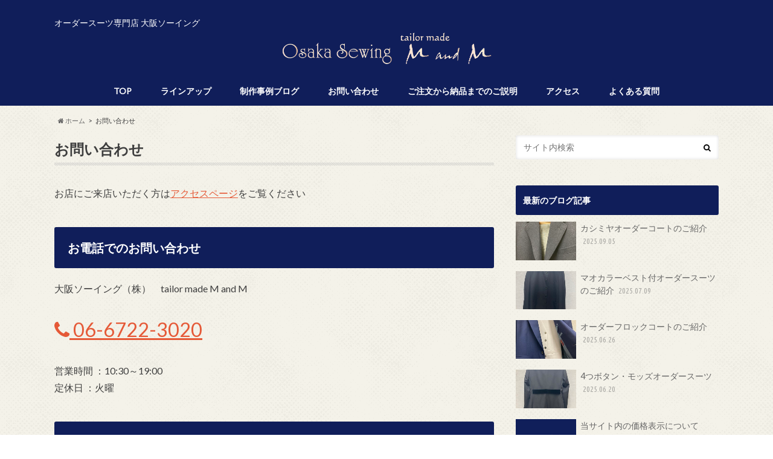

--- FILE ---
content_type: text/html; charset=UTF-8
request_url: https://osaka-sewing.com/contact/
body_size: 16920
content:
<!doctype html>
<!--[if lt IE 7]><html lang="ja" class="no-js lt-ie9 lt-ie8 lt-ie7"><![endif]-->
<!--[if (IE 7)&!(IEMobile)]><html lang="ja" class="no-js lt-ie9 lt-ie8"><![endif]-->
<!--[if (IE 8)&!(IEMobile)]><html lang="ja" class="no-js lt-ie9"><![endif]-->
<!--[if gt IE 8]><!--> <html lang="ja" class="no-js"><!--<![endif]-->

<head>
<meta charset="utf-8">
<meta http-equiv="X-UA-Compatible" content="IE=edge">
<meta name="HandheldFriendly" content="True">
<meta name="MobileOptimized" content="320">
<meta name="viewport" content="width=device-width, initial-scale=1.0, minimum-scale=1.0, maximum-scale=1.0, user-scalable=no">

<link rel="apple-touch-icon" href="https://osaka-sewing.com/wp-content/themes/hummingbird/library/images/apple-touch-icon.png">
<link rel="icon" href="https://osaka-sewing.com/wp-content/themes/hummingbird/library/images/favicon.png">

<link rel="pingback" href="https://osaka-sewing.com/xmlrpc.php">

<!--[if IE]>
<link rel="shortcut icon" href="https://osaka-sewing.com/wp-content/themes/hummingbird/library/images/favicon.ico">
<![endif]-->
<!--[if lt IE 9]>
<script src="//html5shiv.googlecode.com/svn/trunk/html5.js"></script>
<script src="//css3-mediaqueries-js.googlecode.com/svn/trunk/css3-mediaqueries.js"></script>
<![endif]-->




<title>お問い合わせ | オーダースーツ専門店｜大阪ソーイング</title>
<meta name='robots' content='max-image-preview:large' />
	<style>img:is([sizes="auto" i], [sizes^="auto," i]) { contain-intrinsic-size: 3000px 1500px }</style>
	<link rel='dns-prefetch' href='//ajax.googleapis.com' />
<link rel='dns-prefetch' href='//stats.wp.com' />
<link rel='dns-prefetch' href='//fonts.googleapis.com' />
<link rel='dns-prefetch' href='//maxcdn.bootstrapcdn.com' />
<link rel='dns-prefetch' href='//v0.wordpress.com' />
<link rel="alternate" type="application/rss+xml" title="オーダースーツ専門店｜大阪ソーイング &raquo; フィード" href="https://osaka-sewing.com/feed/" />
<link rel="alternate" type="application/rss+xml" title="オーダースーツ専門店｜大阪ソーイング &raquo; コメントフィード" href="https://osaka-sewing.com/comments/feed/" />
<meta name="description" content="お店にご来店いただく方はアクセスページをご覧くださいお電話でのお問い合わせ大阪ソーイング（株）　tailor made M and M 06-6722-3020営業時間 ：10:30～19:00定休日 ：火曜メールでのお問い合わせ" />		<!-- This site uses the Google Analytics by MonsterInsights plugin v9.7.0 - Using Analytics tracking - https://www.monsterinsights.com/ -->
		<!-- Note: MonsterInsights is not currently configured on this site. The site owner needs to authenticate with Google Analytics in the MonsterInsights settings panel. -->
					<!-- No tracking code set -->
				<!-- / Google Analytics by MonsterInsights -->
		<script type="text/javascript">
/* <![CDATA[ */
window._wpemojiSettings = {"baseUrl":"https:\/\/s.w.org\/images\/core\/emoji\/16.0.1\/72x72\/","ext":".png","svgUrl":"https:\/\/s.w.org\/images\/core\/emoji\/16.0.1\/svg\/","svgExt":".svg","source":{"concatemoji":"https:\/\/osaka-sewing.com\/wp-includes\/js\/wp-emoji-release.min.js"}};
/*! This file is auto-generated */
!function(s,n){var o,i,e;function c(e){try{var t={supportTests:e,timestamp:(new Date).valueOf()};sessionStorage.setItem(o,JSON.stringify(t))}catch(e){}}function p(e,t,n){e.clearRect(0,0,e.canvas.width,e.canvas.height),e.fillText(t,0,0);var t=new Uint32Array(e.getImageData(0,0,e.canvas.width,e.canvas.height).data),a=(e.clearRect(0,0,e.canvas.width,e.canvas.height),e.fillText(n,0,0),new Uint32Array(e.getImageData(0,0,e.canvas.width,e.canvas.height).data));return t.every(function(e,t){return e===a[t]})}function u(e,t){e.clearRect(0,0,e.canvas.width,e.canvas.height),e.fillText(t,0,0);for(var n=e.getImageData(16,16,1,1),a=0;a<n.data.length;a++)if(0!==n.data[a])return!1;return!0}function f(e,t,n,a){switch(t){case"flag":return n(e,"\ud83c\udff3\ufe0f\u200d\u26a7\ufe0f","\ud83c\udff3\ufe0f\u200b\u26a7\ufe0f")?!1:!n(e,"\ud83c\udde8\ud83c\uddf6","\ud83c\udde8\u200b\ud83c\uddf6")&&!n(e,"\ud83c\udff4\udb40\udc67\udb40\udc62\udb40\udc65\udb40\udc6e\udb40\udc67\udb40\udc7f","\ud83c\udff4\u200b\udb40\udc67\u200b\udb40\udc62\u200b\udb40\udc65\u200b\udb40\udc6e\u200b\udb40\udc67\u200b\udb40\udc7f");case"emoji":return!a(e,"\ud83e\udedf")}return!1}function g(e,t,n,a){var r="undefined"!=typeof WorkerGlobalScope&&self instanceof WorkerGlobalScope?new OffscreenCanvas(300,150):s.createElement("canvas"),o=r.getContext("2d",{willReadFrequently:!0}),i=(o.textBaseline="top",o.font="600 32px Arial",{});return e.forEach(function(e){i[e]=t(o,e,n,a)}),i}function t(e){var t=s.createElement("script");t.src=e,t.defer=!0,s.head.appendChild(t)}"undefined"!=typeof Promise&&(o="wpEmojiSettingsSupports",i=["flag","emoji"],n.supports={everything:!0,everythingExceptFlag:!0},e=new Promise(function(e){s.addEventListener("DOMContentLoaded",e,{once:!0})}),new Promise(function(t){var n=function(){try{var e=JSON.parse(sessionStorage.getItem(o));if("object"==typeof e&&"number"==typeof e.timestamp&&(new Date).valueOf()<e.timestamp+604800&&"object"==typeof e.supportTests)return e.supportTests}catch(e){}return null}();if(!n){if("undefined"!=typeof Worker&&"undefined"!=typeof OffscreenCanvas&&"undefined"!=typeof URL&&URL.createObjectURL&&"undefined"!=typeof Blob)try{var e="postMessage("+g.toString()+"("+[JSON.stringify(i),f.toString(),p.toString(),u.toString()].join(",")+"));",a=new Blob([e],{type:"text/javascript"}),r=new Worker(URL.createObjectURL(a),{name:"wpTestEmojiSupports"});return void(r.onmessage=function(e){c(n=e.data),r.terminate(),t(n)})}catch(e){}c(n=g(i,f,p,u))}t(n)}).then(function(e){for(var t in e)n.supports[t]=e[t],n.supports.everything=n.supports.everything&&n.supports[t],"flag"!==t&&(n.supports.everythingExceptFlag=n.supports.everythingExceptFlag&&n.supports[t]);n.supports.everythingExceptFlag=n.supports.everythingExceptFlag&&!n.supports.flag,n.DOMReady=!1,n.readyCallback=function(){n.DOMReady=!0}}).then(function(){return e}).then(function(){var e;n.supports.everything||(n.readyCallback(),(e=n.source||{}).concatemoji?t(e.concatemoji):e.wpemoji&&e.twemoji&&(t(e.twemoji),t(e.wpemoji)))}))}((window,document),window._wpemojiSettings);
/* ]]> */
</script>
<link rel='stylesheet' id='vkExUnit_common_style-css' href='https://osaka-sewing.com/wp-content/plugins/vk-all-in-one-expansion-unit/assets/css/vkExUnit_style.css' type='text/css' media='all' />
<style id='vkExUnit_common_style-inline-css' type='text/css'>
:root {--ver_page_top_button_url:url(https://osaka-sewing.com/wp-content/plugins/vk-all-in-one-expansion-unit/assets/images/to-top-btn-icon.svg);}@font-face {font-weight: normal;font-style: normal;font-family: "vk_sns";src: url("https://osaka-sewing.com/wp-content/plugins/vk-all-in-one-expansion-unit/inc/sns/icons/fonts/vk_sns.eot?-bq20cj");src: url("https://osaka-sewing.com/wp-content/plugins/vk-all-in-one-expansion-unit/inc/sns/icons/fonts/vk_sns.eot?#iefix-bq20cj") format("embedded-opentype"),url("https://osaka-sewing.com/wp-content/plugins/vk-all-in-one-expansion-unit/inc/sns/icons/fonts/vk_sns.woff?-bq20cj") format("woff"),url("https://osaka-sewing.com/wp-content/plugins/vk-all-in-one-expansion-unit/inc/sns/icons/fonts/vk_sns.ttf?-bq20cj") format("truetype"),url("https://osaka-sewing.com/wp-content/plugins/vk-all-in-one-expansion-unit/inc/sns/icons/fonts/vk_sns.svg?-bq20cj#vk_sns") format("svg");}
.veu_promotion-alert__content--text {border: 1px solid rgba(0,0,0,0.125);padding: 0.5em 1em;border-radius: var(--vk-size-radius);margin-bottom: var(--vk-margin-block-bottom);font-size: 0.875rem;}/* Alert Content部分に段落タグを入れた場合に最後の段落の余白を0にする */.veu_promotion-alert__content--text p:last-of-type{margin-bottom:0;margin-top: 0;}
</style>
<style id='wp-emoji-styles-inline-css' type='text/css'>

	img.wp-smiley, img.emoji {
		display: inline !important;
		border: none !important;
		box-shadow: none !important;
		height: 1em !important;
		width: 1em !important;
		margin: 0 0.07em !important;
		vertical-align: -0.1em !important;
		background: none !important;
		padding: 0 !important;
	}
</style>
<link rel='stylesheet' id='wp-block-library-css' href='https://osaka-sewing.com/wp-includes/css/dist/block-library/style.min.css' type='text/css' media='all' />
<style id='classic-theme-styles-inline-css' type='text/css'>
/*! This file is auto-generated */
.wp-block-button__link{color:#fff;background-color:#32373c;border-radius:9999px;box-shadow:none;text-decoration:none;padding:calc(.667em + 2px) calc(1.333em + 2px);font-size:1.125em}.wp-block-file__button{background:#32373c;color:#fff;text-decoration:none}
</style>
<link rel='stylesheet' id='mediaelement-css' href='https://osaka-sewing.com/wp-includes/js/mediaelement/mediaelementplayer-legacy.min.css' type='text/css' media='all' />
<link rel='stylesheet' id='wp-mediaelement-css' href='https://osaka-sewing.com/wp-includes/js/mediaelement/wp-mediaelement.min.css' type='text/css' media='all' />
<style id='jetpack-sharing-buttons-style-inline-css' type='text/css'>
.jetpack-sharing-buttons__services-list{display:flex;flex-direction:row;flex-wrap:wrap;gap:0;list-style-type:none;margin:5px;padding:0}.jetpack-sharing-buttons__services-list.has-small-icon-size{font-size:12px}.jetpack-sharing-buttons__services-list.has-normal-icon-size{font-size:16px}.jetpack-sharing-buttons__services-list.has-large-icon-size{font-size:24px}.jetpack-sharing-buttons__services-list.has-huge-icon-size{font-size:36px}@media print{.jetpack-sharing-buttons__services-list{display:none!important}}.editor-styles-wrapper .wp-block-jetpack-sharing-buttons{gap:0;padding-inline-start:0}ul.jetpack-sharing-buttons__services-list.has-background{padding:1.25em 2.375em}
</style>
<style id='global-styles-inline-css' type='text/css'>
:root{--wp--preset--aspect-ratio--square: 1;--wp--preset--aspect-ratio--4-3: 4/3;--wp--preset--aspect-ratio--3-4: 3/4;--wp--preset--aspect-ratio--3-2: 3/2;--wp--preset--aspect-ratio--2-3: 2/3;--wp--preset--aspect-ratio--16-9: 16/9;--wp--preset--aspect-ratio--9-16: 9/16;--wp--preset--color--black: #000000;--wp--preset--color--cyan-bluish-gray: #abb8c3;--wp--preset--color--white: #ffffff;--wp--preset--color--pale-pink: #f78da7;--wp--preset--color--vivid-red: #cf2e2e;--wp--preset--color--luminous-vivid-orange: #ff6900;--wp--preset--color--luminous-vivid-amber: #fcb900;--wp--preset--color--light-green-cyan: #7bdcb5;--wp--preset--color--vivid-green-cyan: #00d084;--wp--preset--color--pale-cyan-blue: #8ed1fc;--wp--preset--color--vivid-cyan-blue: #0693e3;--wp--preset--color--vivid-purple: #9b51e0;--wp--preset--gradient--vivid-cyan-blue-to-vivid-purple: linear-gradient(135deg,rgba(6,147,227,1) 0%,rgb(155,81,224) 100%);--wp--preset--gradient--light-green-cyan-to-vivid-green-cyan: linear-gradient(135deg,rgb(122,220,180) 0%,rgb(0,208,130) 100%);--wp--preset--gradient--luminous-vivid-amber-to-luminous-vivid-orange: linear-gradient(135deg,rgba(252,185,0,1) 0%,rgba(255,105,0,1) 100%);--wp--preset--gradient--luminous-vivid-orange-to-vivid-red: linear-gradient(135deg,rgba(255,105,0,1) 0%,rgb(207,46,46) 100%);--wp--preset--gradient--very-light-gray-to-cyan-bluish-gray: linear-gradient(135deg,rgb(238,238,238) 0%,rgb(169,184,195) 100%);--wp--preset--gradient--cool-to-warm-spectrum: linear-gradient(135deg,rgb(74,234,220) 0%,rgb(151,120,209) 20%,rgb(207,42,186) 40%,rgb(238,44,130) 60%,rgb(251,105,98) 80%,rgb(254,248,76) 100%);--wp--preset--gradient--blush-light-purple: linear-gradient(135deg,rgb(255,206,236) 0%,rgb(152,150,240) 100%);--wp--preset--gradient--blush-bordeaux: linear-gradient(135deg,rgb(254,205,165) 0%,rgb(254,45,45) 50%,rgb(107,0,62) 100%);--wp--preset--gradient--luminous-dusk: linear-gradient(135deg,rgb(255,203,112) 0%,rgb(199,81,192) 50%,rgb(65,88,208) 100%);--wp--preset--gradient--pale-ocean: linear-gradient(135deg,rgb(255,245,203) 0%,rgb(182,227,212) 50%,rgb(51,167,181) 100%);--wp--preset--gradient--electric-grass: linear-gradient(135deg,rgb(202,248,128) 0%,rgb(113,206,126) 100%);--wp--preset--gradient--midnight: linear-gradient(135deg,rgb(2,3,129) 0%,rgb(40,116,252) 100%);--wp--preset--font-size--small: 13px;--wp--preset--font-size--medium: 20px;--wp--preset--font-size--large: 36px;--wp--preset--font-size--x-large: 42px;--wp--preset--spacing--20: 0.44rem;--wp--preset--spacing--30: 0.67rem;--wp--preset--spacing--40: 1rem;--wp--preset--spacing--50: 1.5rem;--wp--preset--spacing--60: 2.25rem;--wp--preset--spacing--70: 3.38rem;--wp--preset--spacing--80: 5.06rem;--wp--preset--shadow--natural: 6px 6px 9px rgba(0, 0, 0, 0.2);--wp--preset--shadow--deep: 12px 12px 50px rgba(0, 0, 0, 0.4);--wp--preset--shadow--sharp: 6px 6px 0px rgba(0, 0, 0, 0.2);--wp--preset--shadow--outlined: 6px 6px 0px -3px rgba(255, 255, 255, 1), 6px 6px rgba(0, 0, 0, 1);--wp--preset--shadow--crisp: 6px 6px 0px rgba(0, 0, 0, 1);}:where(.is-layout-flex){gap: 0.5em;}:where(.is-layout-grid){gap: 0.5em;}body .is-layout-flex{display: flex;}.is-layout-flex{flex-wrap: wrap;align-items: center;}.is-layout-flex > :is(*, div){margin: 0;}body .is-layout-grid{display: grid;}.is-layout-grid > :is(*, div){margin: 0;}:where(.wp-block-columns.is-layout-flex){gap: 2em;}:where(.wp-block-columns.is-layout-grid){gap: 2em;}:where(.wp-block-post-template.is-layout-flex){gap: 1.25em;}:where(.wp-block-post-template.is-layout-grid){gap: 1.25em;}.has-black-color{color: var(--wp--preset--color--black) !important;}.has-cyan-bluish-gray-color{color: var(--wp--preset--color--cyan-bluish-gray) !important;}.has-white-color{color: var(--wp--preset--color--white) !important;}.has-pale-pink-color{color: var(--wp--preset--color--pale-pink) !important;}.has-vivid-red-color{color: var(--wp--preset--color--vivid-red) !important;}.has-luminous-vivid-orange-color{color: var(--wp--preset--color--luminous-vivid-orange) !important;}.has-luminous-vivid-amber-color{color: var(--wp--preset--color--luminous-vivid-amber) !important;}.has-light-green-cyan-color{color: var(--wp--preset--color--light-green-cyan) !important;}.has-vivid-green-cyan-color{color: var(--wp--preset--color--vivid-green-cyan) !important;}.has-pale-cyan-blue-color{color: var(--wp--preset--color--pale-cyan-blue) !important;}.has-vivid-cyan-blue-color{color: var(--wp--preset--color--vivid-cyan-blue) !important;}.has-vivid-purple-color{color: var(--wp--preset--color--vivid-purple) !important;}.has-black-background-color{background-color: var(--wp--preset--color--black) !important;}.has-cyan-bluish-gray-background-color{background-color: var(--wp--preset--color--cyan-bluish-gray) !important;}.has-white-background-color{background-color: var(--wp--preset--color--white) !important;}.has-pale-pink-background-color{background-color: var(--wp--preset--color--pale-pink) !important;}.has-vivid-red-background-color{background-color: var(--wp--preset--color--vivid-red) !important;}.has-luminous-vivid-orange-background-color{background-color: var(--wp--preset--color--luminous-vivid-orange) !important;}.has-luminous-vivid-amber-background-color{background-color: var(--wp--preset--color--luminous-vivid-amber) !important;}.has-light-green-cyan-background-color{background-color: var(--wp--preset--color--light-green-cyan) !important;}.has-vivid-green-cyan-background-color{background-color: var(--wp--preset--color--vivid-green-cyan) !important;}.has-pale-cyan-blue-background-color{background-color: var(--wp--preset--color--pale-cyan-blue) !important;}.has-vivid-cyan-blue-background-color{background-color: var(--wp--preset--color--vivid-cyan-blue) !important;}.has-vivid-purple-background-color{background-color: var(--wp--preset--color--vivid-purple) !important;}.has-black-border-color{border-color: var(--wp--preset--color--black) !important;}.has-cyan-bluish-gray-border-color{border-color: var(--wp--preset--color--cyan-bluish-gray) !important;}.has-white-border-color{border-color: var(--wp--preset--color--white) !important;}.has-pale-pink-border-color{border-color: var(--wp--preset--color--pale-pink) !important;}.has-vivid-red-border-color{border-color: var(--wp--preset--color--vivid-red) !important;}.has-luminous-vivid-orange-border-color{border-color: var(--wp--preset--color--luminous-vivid-orange) !important;}.has-luminous-vivid-amber-border-color{border-color: var(--wp--preset--color--luminous-vivid-amber) !important;}.has-light-green-cyan-border-color{border-color: var(--wp--preset--color--light-green-cyan) !important;}.has-vivid-green-cyan-border-color{border-color: var(--wp--preset--color--vivid-green-cyan) !important;}.has-pale-cyan-blue-border-color{border-color: var(--wp--preset--color--pale-cyan-blue) !important;}.has-vivid-cyan-blue-border-color{border-color: var(--wp--preset--color--vivid-cyan-blue) !important;}.has-vivid-purple-border-color{border-color: var(--wp--preset--color--vivid-purple) !important;}.has-vivid-cyan-blue-to-vivid-purple-gradient-background{background: var(--wp--preset--gradient--vivid-cyan-blue-to-vivid-purple) !important;}.has-light-green-cyan-to-vivid-green-cyan-gradient-background{background: var(--wp--preset--gradient--light-green-cyan-to-vivid-green-cyan) !important;}.has-luminous-vivid-amber-to-luminous-vivid-orange-gradient-background{background: var(--wp--preset--gradient--luminous-vivid-amber-to-luminous-vivid-orange) !important;}.has-luminous-vivid-orange-to-vivid-red-gradient-background{background: var(--wp--preset--gradient--luminous-vivid-orange-to-vivid-red) !important;}.has-very-light-gray-to-cyan-bluish-gray-gradient-background{background: var(--wp--preset--gradient--very-light-gray-to-cyan-bluish-gray) !important;}.has-cool-to-warm-spectrum-gradient-background{background: var(--wp--preset--gradient--cool-to-warm-spectrum) !important;}.has-blush-light-purple-gradient-background{background: var(--wp--preset--gradient--blush-light-purple) !important;}.has-blush-bordeaux-gradient-background{background: var(--wp--preset--gradient--blush-bordeaux) !important;}.has-luminous-dusk-gradient-background{background: var(--wp--preset--gradient--luminous-dusk) !important;}.has-pale-ocean-gradient-background{background: var(--wp--preset--gradient--pale-ocean) !important;}.has-electric-grass-gradient-background{background: var(--wp--preset--gradient--electric-grass) !important;}.has-midnight-gradient-background{background: var(--wp--preset--gradient--midnight) !important;}.has-small-font-size{font-size: var(--wp--preset--font-size--small) !important;}.has-medium-font-size{font-size: var(--wp--preset--font-size--medium) !important;}.has-large-font-size{font-size: var(--wp--preset--font-size--large) !important;}.has-x-large-font-size{font-size: var(--wp--preset--font-size--x-large) !important;}
:where(.wp-block-post-template.is-layout-flex){gap: 1.25em;}:where(.wp-block-post-template.is-layout-grid){gap: 1.25em;}
:where(.wp-block-columns.is-layout-flex){gap: 2em;}:where(.wp-block-columns.is-layout-grid){gap: 2em;}
:root :where(.wp-block-pullquote){font-size: 1.5em;line-height: 1.6;}
</style>
<link rel='stylesheet' id='contact-form-7-css' href='https://osaka-sewing.com/wp-content/plugins/contact-form-7/includes/css/styles.css' type='text/css' media='all' />
<link rel='stylesheet' id='flexible-table-block-css' href='https://osaka-sewing.com/wp-content/plugins/flexible-table-block/build/style-index.css' type='text/css' media='all' />
<style id='flexible-table-block-inline-css' type='text/css'>
.wp-block-flexible-table-block-table.wp-block-flexible-table-block-table>table{width:100%;max-width:100%;border-collapse:collapse;}.wp-block-flexible-table-block-table.wp-block-flexible-table-block-table.is-style-stripes tbody tr:nth-child(odd) th{background-color:#f0f0f1;}.wp-block-flexible-table-block-table.wp-block-flexible-table-block-table.is-style-stripes tbody tr:nth-child(odd) td{background-color:#f0f0f1;}.wp-block-flexible-table-block-table.wp-block-flexible-table-block-table.is-style-stripes tbody tr:nth-child(even) th{background-color:#ffffff;}.wp-block-flexible-table-block-table.wp-block-flexible-table-block-table.is-style-stripes tbody tr:nth-child(even) td{background-color:#ffffff;}.wp-block-flexible-table-block-table.wp-block-flexible-table-block-table>table tr th,.wp-block-flexible-table-block-table.wp-block-flexible-table-block-table>table tr td{padding:0.5em;border-width:1px;border-style:solid;border-color:#000000;text-align:left;vertical-align:middle;}.wp-block-flexible-table-block-table.wp-block-flexible-table-block-table>table tr th{background-color:#f0f0f1;}.wp-block-flexible-table-block-table.wp-block-flexible-table-block-table>table tr td{background-color:#ffffff;}@media screen and (min-width:769px){.wp-block-flexible-table-block-table.is-scroll-on-pc{overflow-x:scroll;}.wp-block-flexible-table-block-table.is-scroll-on-pc table{max-width:none;align-self:self-start;}}@media screen and (max-width:768px){.wp-block-flexible-table-block-table.is-scroll-on-mobile{overflow-x:scroll;}.wp-block-flexible-table-block-table.is-scroll-on-mobile table{max-width:none;align-self:self-start;}.wp-block-flexible-table-block-table table.is-stacked-on-mobile th,.wp-block-flexible-table-block-table table.is-stacked-on-mobile td{width:100%!important;display:block;}}
</style>
<link rel='stylesheet' id='pafe-extension-style-free-css' href='https://osaka-sewing.com/wp-content/plugins/piotnet-addons-for-elementor/assets/css/minify/extension.min.css' type='text/css' media='all' />
<link rel='stylesheet' id='style-css' href='https://osaka-sewing.com/wp-content/themes/hummingbird/style.css' type='text/css' media='all' />
<link rel='stylesheet' id='child-style-css' href='https://osaka-sewing.com/wp-content/themes/hummingbird_custom/style.css' type='text/css' media='all' />
<link rel='stylesheet' id='animate-css' href='https://osaka-sewing.com/wp-content/themes/hummingbird/library/css/animate.min.css' type='text/css' media='all' />
<link rel='stylesheet' id='shortcode-css' href='https://osaka-sewing.com/wp-content/themes/hummingbird/library/css/shortcode.css' type='text/css' media='all' />
<link rel='stylesheet' id='gf_Ubuntu-css' href='//fonts.googleapis.com/css?family=Ubuntu+Condensed' type='text/css' media='all' />
<link rel='stylesheet' id='gf_Lato-css' href='//fonts.googleapis.com/css?family=Lato' type='text/css' media='all' />
<link rel='stylesheet' id='fontawesome-css' href='//maxcdn.bootstrapcdn.com/font-awesome/4.6.0/css/font-awesome.min.css' type='text/css' media='all' />
<link rel='stylesheet' id='veu-cta-css' href='https://osaka-sewing.com/wp-content/plugins/vk-all-in-one-expansion-unit/inc/call-to-action/package/assets/css/style.css' type='text/css' media='all' />
<link rel='stylesheet' id='slb_core-css' href='https://osaka-sewing.com/wp-content/plugins/simple-lightbox/client/css/app.css' type='text/css' media='all' />
<link rel='stylesheet' id='jquery-ui-smoothness-css' href='https://osaka-sewing.com/wp-content/plugins/contact-form-7/includes/js/jquery-ui/themes/smoothness/jquery-ui.min.css' type='text/css' media='screen' />
<!--n2css--><!--n2js--><script type="text/javascript" src="//ajax.googleapis.com/ajax/libs/jquery/1.12.4/jquery.min.js" id="jquery-js"></script>
<script type="text/javascript" src="https://osaka-sewing.com/wp-content/plugins/piotnet-addons-for-elementor/assets/js/minify/extension.min.js" id="pafe-extension-free-js"></script>
<link rel="https://api.w.org/" href="https://osaka-sewing.com/wp-json/" /><link rel="alternate" title="JSON" type="application/json" href="https://osaka-sewing.com/wp-json/wp/v2/pages/10" /><link rel="canonical" href="https://osaka-sewing.com/contact/" />
<link rel='shortlink' href='https://wp.me/P7Q7aL-a' />
<link rel="alternate" title="oEmbed (JSON)" type="application/json+oembed" href="https://osaka-sewing.com/wp-json/oembed/1.0/embed?url=https%3A%2F%2Fosaka-sewing.com%2Fcontact%2F" />
<link rel="alternate" title="oEmbed (XML)" type="text/xml+oembed" href="https://osaka-sewing.com/wp-json/oembed/1.0/embed?url=https%3A%2F%2Fosaka-sewing.com%2Fcontact%2F&#038;format=xml" />
	<style>img#wpstats{display:none}</style>
		<style type="text/css">
body{color: #3E3E3E;}
a{color: #e55937;}
a:hover{color: #E69B9B;}
#main article footer .post-categories li a,#main article footer .tags a{  background: #e55937;  border:1px solid #e55937;}
#main article footer .tags a{color:#e55937; background: none;}
#main article footer .post-categories li a:hover,#main article footer .tags a:hover{ background:#E69B9B;  border-color:#E69B9B;}
input[type="text"],input[type="password"],input[type="datetime"],input[type="datetime-local"],input[type="date"],input[type="month"],input[type="time"],input[type="week"],input[type="number"],input[type="email"],input[type="url"],input[type="search"],input[type="tel"],input[type="color"],select,textarea,.field { background-color: #FFFFFF;}
/*ヘッダー*/
.header{background: #101e5a; color: #ffffff;}
#logo a,.nav li a,.nav_btn{color: #ffffff;}
#logo a:hover,.nav li a:hover{color:#f1efb5;}
@media only screen and (min-width: 768px) {
.nav ul {background: #101e5a;}
.nav li ul.sub-menu li a{color: #BAB4B0;}
}
/*メインエリア*/
.widgettitle {background: #101e5a; color:  #ffffff;}
.widget li a:after{color: #101e5a!important;}
/* 投稿ページ */
.entry-content h2{background: #101e5a;}
.entry-content h3{border-color: #101e5a;}
.entry-content ul li:before{ background: #101e5a;}
.entry-content ol li:before{ background: #101e5a;}
/* カテゴリーラベル */
.post-list-card .post-list .eyecatch .cat-name,.top-post-list .post-list .eyecatch .cat-name,.byline .cat-name,.single .authorbox .author-newpost li .cat-name,.related-box li .cat-name,#top_carousel .cat-name{background: #e55937; color:  #ffffff;}
/* CTA */
.cta-inner{ background: #101e5a;}
/* ボタンの色 */
.btn-wrap a{background: #e55937;border: 1px solid #e55937;}
.btn-wrap a:hover{background: #E69B9B;}
.btn-wrap.simple a{border:1px solid #e55937;color:#e55937;}
.btn-wrap.simple a:hover{background:#e55937;}
.readmore a{border:1px solid #e55937;color:#e55937;}
.readmore a:hover{background:#e55937;color:#fff;}
/* サイドバー */
.widget a{text-decoration:none; color:#666666;}
.widget a:hover{color:#999999;}
/*フッター*/
#footer-top{background-color: #101e5a; color: #CACACA;}
.footer a,#footer-top a{color: #BAB4B0;}
#footer-top .widgettitle{color: #CACACA;}
.footer {background-color: #101e5a;color: #CACACA;}
.footer-links li:before{ color: #101e5a;}
/* ページネーション */
.pagination a, .pagination span,.page-links a{border-color: #e55937; color: #e55937;}
.pagination .current,.pagination .current:hover,.page-links ul > li > span{background-color: #e55937; border-color: #e55937;}
.pagination a:hover, .pagination a:focus,.page-links a:hover, .page-links a:focus{background-color: #e55937; color: #fff;}
/* OTHER */
ul.wpp-list li a:before{background: #101e5a;color: #ffffff;}
.blue-btn, .comment-reply-link, #submit { background-color: #e55937; }
.blue-btn:hover, .comment-reply-link:hover, #submit:hover, .blue-btn:focus, .comment-reply-link:focus, #submit:focus {background-color: #E69B9B; }
</style>
<meta name="generator" content="Elementor 3.28.3; features: additional_custom_breakpoints, e_local_google_fonts; settings: css_print_method-external, google_font-enabled, font_display-auto">
			<style>
				.e-con.e-parent:nth-of-type(n+4):not(.e-lazyloaded):not(.e-no-lazyload),
				.e-con.e-parent:nth-of-type(n+4):not(.e-lazyloaded):not(.e-no-lazyload) * {
					background-image: none !important;
				}
				@media screen and (max-height: 1024px) {
					.e-con.e-parent:nth-of-type(n+3):not(.e-lazyloaded):not(.e-no-lazyload),
					.e-con.e-parent:nth-of-type(n+3):not(.e-lazyloaded):not(.e-no-lazyload) * {
						background-image: none !important;
					}
				}
				@media screen and (max-height: 640px) {
					.e-con.e-parent:nth-of-type(n+2):not(.e-lazyloaded):not(.e-no-lazyload),
					.e-con.e-parent:nth-of-type(n+2):not(.e-lazyloaded):not(.e-no-lazyload) * {
						background-image: none !important;
					}
				}
			</style>
			<style type="text/css">.broken_link, a.broken_link {
	text-decoration: line-through;
}</style><style type="text/css" id="custom-background-css">
body.custom-background { background-image: url("https://osaka-sewing.com/wp-content/themes/hummingbird/library/images/body_bg01.png"); background-position: left top; background-size: auto; background-repeat: repeat; background-attachment: scroll; }
</style>
	
<!-- Jetpack Open Graph Tags -->
<meta property="og:type" content="article" />
<meta property="og:title" content="お問い合わせ" />
<meta property="og:url" content="https://osaka-sewing.com/contact/" />
<meta property="og:description" content="お店にご来店いただく方はアクセスページをご覧ください お電話でのお問い合わせ 大阪ソーイング（株）　tailo&hellip;" />
<meta property="article:published_time" content="2016-08-27T03:14:21+00:00" />
<meta property="article:modified_time" content="2021-04-02T00:11:07+00:00" />
<meta property="og:site_name" content="オーダースーツ専門店｜大阪ソーイング" />
<meta property="og:image" content="https://osaka-sewing.com/wp-content/uploads/2016/08/cropped-logo.jpg" />
<meta property="og:image:width" content="512" />
<meta property="og:image:height" content="512" />
<meta property="og:image:alt" content="" />
<meta property="og:locale" content="ja_JP" />
<meta name="twitter:text:title" content="お問い合わせ" />
<meta name="twitter:image" content="https://osaka-sewing.com/wp-content/uploads/2016/08/cropped-logo-270x270.jpg" />
<meta name="twitter:card" content="summary" />

<!-- End Jetpack Open Graph Tags -->
<link rel="icon" href="https://osaka-sewing.com/wp-content/uploads/2016/08/cropped-logo-32x32.jpg" sizes="32x32" />
<link rel="icon" href="https://osaka-sewing.com/wp-content/uploads/2016/08/cropped-logo-192x192.jpg" sizes="192x192" />
<link rel="apple-touch-icon" href="https://osaka-sewing.com/wp-content/uploads/2016/08/cropped-logo-180x180.jpg" />
<meta name="msapplication-TileImage" content="https://osaka-sewing.com/wp-content/uploads/2016/08/cropped-logo-270x270.jpg" />
		<style type="text/css" id="wp-custom-css">
			/* Contact Form 7のラジオボタンを縦並びに */
.wpcf7-radio .wpcf7-list-item {
    margin-top:10px;
    display: block;
}
html {
  font-size: 75%;
}
@media screen and (min-width: 768px) {
  html {
    font-size: 87.5%;
  }
}
@media screen and (min-width: 1024px) {
  html {
    font-size: 100%;
  }
}
		</style>
		</head>

<body class="wp-singular page-template-default page page-id-10 custom-background wp-theme-hummingbird wp-child-theme-hummingbird_custom post-name-contact post-type-page elementor-default elementor-kit-6206">

<div id="container" class="h_simple ">

<header class="header headercenter" role="banner">
<div id="inner-header" class="wrap cf descriptionnone">
<p class="site_description">オーダースーツ専門店 大阪ソーイング</p>
<div id="logo" class="gf">
<p class="h1 img"><a href="https://osaka-sewing.com"><img src="http://osaka-sewing.com/wp-content/uploads/2017/06/logo2.png" alt="オーダースーツ専門店｜大阪ソーイング"></a></p>
</div>

	


	<nav id="g_nav" role="navigation">

<ul id="menu-%e3%82%b0%e3%83%ad%e3%83%bc%e3%83%90%e3%83%ab%e3%83%a1%e3%83%8b%e3%83%a5%e3%83%bc" class="nav top-nav cf"><li id="menu-item-6750" class="menu-item menu-item-type-post_type menu-item-object-page menu-item-home menu-item-6750"><a href="https://osaka-sewing.com/">TOP<span class="gf"></span></a></li>
<li id="menu-item-6588" class="menu-item menu-item-type-post_type menu-item-object-page menu-item-6588"><a href="https://osaka-sewing.com/lineup/">ラインアップ<span class="gf"></span></a></li>
<li id="menu-item-735" class="menu-item menu-item-type-post_type menu-item-object-page menu-item-735"><a href="https://osaka-sewing.com/news/">制作事例ブログ<span class="gf"></span></a></li>
<li id="menu-item-747" class="menu-item menu-item-type-post_type menu-item-object-page current-menu-item page_item page-item-10 current_page_item menu-item-747"><a href="https://osaka-sewing.com/contact/" aria-current="page">お問い合わせ<span class="gf"></span></a></li>
<li id="menu-item-748" class="menu-item menu-item-type-post_type menu-item-object-page menu-item-748"><a href="https://osaka-sewing.com/order/">ご注文から納品までのご説明<span class="gf"></span></a></li>
<li id="menu-item-6118" class="menu-item menu-item-type-post_type menu-item-object-page menu-item-6118"><a href="https://osaka-sewing.com/access/">アクセス<span class="gf"></span></a></li>
<li id="menu-item-6183" class="menu-item menu-item-type-post_type menu-item-object-page menu-item-6183"><a href="https://osaka-sewing.com/faq/">よくある質問<span class="gf"></span></a></li>
</ul></nav>
<button id="drawerBtn" class="nav_btn"></button>
<script type="text/javascript">
jQuery(function( $ ){
var menu = $('#g_nav'),
    menuBtn = $('#drawerBtn'),
    body = $(document.body),     
    menuWidth = menu.outerWidth();                
     
    menuBtn.on('click', function(){
    body.toggleClass('open');
        if(body.hasClass('open')){
            body.animate({'left' : menuWidth }, 300);            
            menu.animate({'left' : 0 }, 300);                    
        } else {
            menu.animate({'left' : -menuWidth }, 300);
            body.animate({'left' : 0 }, 300);            
        }             
    });
});    
</script>

</div>
</header>
<div id="breadcrumb" class="breadcrumb inner wrap cf"><ul><li itemscope itemtype="//data-vocabulary.org/Breadcrumb"><a href="https://osaka-sewing.com/" itemprop="url"><i class="fa fa-home"></i><span itemprop="title"> ホーム</span></a></li><li>お問い合わせ</li></ul></div>
<div id="content">
<div id="inner-content" class="wrap cf">
<main id="main" class="m-all t-all d-5of7 cf" role="main">

<article id="post-10" class="cf post-10 page type-page status-publish" role="article">
<header class="article-header entry-header animated fadeInDown">
<h1 class="page-title entry-title" itemprop="headline">お問い合わせ</h1>
</header>
<section class="entry-content cf">
<p>お店にご来店いただく方は<a href="https://osaka-sewing.com/access/">アクセスページ</a>をご覧ください</p>
<h2>お電話でのお問い合わせ</h2>
<p>大阪ソーイング（株）　tailor made M and M</p>
<p class="contact_tel"><a href="tel:0667223020"><span style="font-size: 24pt;"><i class="fa fa-phone" aria-hidden="true"></i> 06-6722-3020</span></a></p>
<p>営業時間 ：10:30～19:00<br />
定休日 ：火曜</p>
<h2>メールでのお問い合わせ</h2>

<div class="wpcf7 no-js" id="wpcf7-f9-p10-o1" lang="ja" dir="ltr" data-wpcf7-id="9">
<div class="screen-reader-response"><p role="status" aria-live="polite" aria-atomic="true"></p> <ul></ul></div>
<form action="/contact/#wpcf7-f9-p10-o1" method="post" class="wpcf7-form init" aria-label="コンタクトフォーム" enctype="multipart/form-data" novalidate="novalidate" data-status="init">
<fieldset class="hidden-fields-container"><input type="hidden" name="_wpcf7" value="9" /><input type="hidden" name="_wpcf7_version" value="6.1.1" /><input type="hidden" name="_wpcf7_locale" value="ja" /><input type="hidden" name="_wpcf7_unit_tag" value="wpcf7-f9-p10-o1" /><input type="hidden" name="_wpcf7_container_post" value="10" /><input type="hidden" name="_wpcf7_posted_data_hash" value="" />
</fieldset>
<p><label> お名前 (必須)<br />
<span class="wpcf7-form-control-wrap" data-name="your-name"><input size="40" maxlength="400" class="wpcf7-form-control wpcf7-text wpcf7-validates-as-required" aria-required="true" aria-invalid="false" value="" type="text" name="your-name" /></span> </label>
</p>
<p><label> メールアドレス (必須)<br />
<span class="wpcf7-form-control-wrap" data-name="your-email"><input size="40" maxlength="400" class="wpcf7-form-control wpcf7-email wpcf7-validates-as-required wpcf7-text wpcf7-validates-as-email" aria-required="true" aria-invalid="false" value="" type="email" name="your-email" /></span> </label>
</p>
<p><label> お電話番号<br />
<span class="wpcf7-form-control-wrap" data-name="your-tel"><input size="40" maxlength="400" class="wpcf7-form-control wpcf7-tel wpcf7-text wpcf7-validates-as-tel" aria-invalid="false" value="" type="tel" name="your-tel" /></span> </label>
</p>
<p><label> お問い合わせ商品 (必須)<br />
<span class="wpcf7-form-control-wrap" data-name="menu-item"><select class="wpcf7-form-control wpcf7-select" aria-invalid="false" name="menu-item"><option value="オーダースーツ">オーダースーツ</option><option value="フォーマルスーツ">フォーマルスーツ</option><option value="モッズスーツ">モッズスーツ</option><option value="オーダーシャツ">オーダーシャツ</option><option value="オーダー靴・ベルト">オーダー靴・ベルト</option><option value="その他">その他</option></select></span> </label>
</p>
<p><label> お問い合わせ内容 (必須)<br />
<span class="wpcf7-form-control-wrap" data-name="your-message"><textarea cols="40" rows="10" maxlength="2000" class="wpcf7-form-control wpcf7-textarea wpcf7-validates-as-required" aria-required="true" aria-invalid="false" name="your-message"></textarea></span> </label>
</p>
<p><label> 参考写真などがありましたら添付できます。<br />
<span class="wpcf7-form-control-wrap" data-name="your-file"><input size="40" class="wpcf7-form-control wpcf7-file" accept=".filetypesgif,.png,.jpg,.jpeg" aria-invalid="false" type="file" name="your-file" /></span> </label>
</p>
<p><label> ご予約希望日 ※火曜日は定休日です。<br />
<span class="wpcf7-form-control-wrap" data-name="date-reservation"><input class="wpcf7-form-control wpcf7-date wpcf7-validates-as-date" aria-invalid="false" placeholder="クリックして日付を選択" value="" type="date" name="date-reservation" /></span> </label>
</p>
<p><label> ご予約希望時間<br />
<span class="wpcf7-form-control-wrap" data-name="reservation-time"><select class="wpcf7-form-control wpcf7-select" aria-invalid="false" name="reservation-time"><option value="-">-</option><option value="10:30">10:30</option><option value="11:00">11:00</option><option value="11:30">11:30</option><option value="12:00">12:00</option><option value="12:30">12:30</option><option value="13:00">13:00</option><option value="13:30">13:30</option><option value="14:00">14:00</option><option value="14:30">14:30</option><option value="15:00">15:00</option><option value="15:30">15:30</option><option value="16:00">16:00</option><option value="16:30">16:30</option><option value="17:00">17:00</option><option value="17:30">17:30</option><option value="18:00">18:00</option><option value="18:30">18:30</option></select></span></label>
</p>
<p>※ご予約日時につきましては、ご希望に添えられない場合がございます。あらかじめご了承下さい。
</p>
<p><input class="wpcf7-form-control wpcf7-submit has-spinner" type="submit" value="送信" />
</p><p style="display: none !important;" class="akismet-fields-container" data-prefix="_wpcf7_ak_"><label>&#916;<textarea name="_wpcf7_ak_hp_textarea" cols="45" rows="8" maxlength="100"></textarea></label><input type="hidden" id="ak_js_1" name="_wpcf7_ak_js" value="228"/><script>document.getElementById( "ak_js_1" ).setAttribute( "value", ( new Date() ).getTime() );</script></p><div class="wpcf7-response-output" aria-hidden="true"></div>
</form>
</div>

</section>
</article>
</main>
<div id="sidebar1" class="sidebar m-all t-all d-2of7 last-col cf" role="complementary">




<div id="search-2" class="widget widget_search"><form role="search" method="get" id="searchform" class="searchform" action="https://osaka-sewing.com/">
<div>
<label for="s" class="screen-reader-text"></label>
<input type="search" id="s" name="s" value="" placeholder="サイト内検索" /><button type="submit" id="searchsubmit" ><i class="fa fa-search"></i></button>
</div>
</form></div>        <div id="newentryimagewidget-7" class="widget widget_newentryimagewidget">            <h4 class="widgettitle"><span>最新のブログ記事</span></h4>			<ul>
												<li>
			<a class="cf" href="https://osaka-sewing.com/2025/09/05/10025/" title="カシミヤオーダーコートのご紹介">
						<figure class="eyecatch">
			<img width="360" height="230" src="https://osaka-sewing.com/wp-content/uploads/2025/09/img_9261-360x230.jpg" class="attachment-home-thum size-home-thum wp-post-image" alt="" decoding="async" data-attachment-id="10024" data-permalink="https://osaka-sewing.com/img_9261-jpg/" data-orig-file="https://osaka-sewing.com/wp-content/uploads/2025/09/img_9261.jpg" data-orig-size="1500,2000" data-comments-opened="0" data-image-meta="{&quot;aperture&quot;:&quot;1.8&quot;,&quot;credit&quot;:&quot;&quot;,&quot;camera&quot;:&quot;iPhone SE (2nd generation)&quot;,&quot;caption&quot;:&quot;&quot;,&quot;created_timestamp&quot;:&quot;1734699358&quot;,&quot;copyright&quot;:&quot;&quot;,&quot;focal_length&quot;:&quot;3.99&quot;,&quot;iso&quot;:&quot;400&quot;,&quot;shutter_speed&quot;:&quot;0.033333333333333&quot;,&quot;title&quot;:&quot;&quot;,&quot;orientation&quot;:&quot;1&quot;}" data-image-title="img_9261.jpg" data-image-description="" data-image-caption="" data-medium-file="https://osaka-sewing.com/wp-content/uploads/2025/09/img_9261-375x500.jpg" data-large-file="https://osaka-sewing.com/wp-content/uploads/2025/09/img_9261-768x1024.jpg" />			</figure>
						カシミヤオーダーコートのご紹介			<span class="date gf">2025.09.05</span>
			</a>
			</li>
						<li>
			<a class="cf" href="https://osaka-sewing.com/2025/07/09/9978/" title="マオカラーベスト付オーダースーツのご紹介">
						<figure class="eyecatch">
			<img width="360" height="230" src="https://osaka-sewing.com/wp-content/uploads/2025/07/img_9064-360x230.jpg" class="attachment-home-thum size-home-thum wp-post-image" alt="" decoding="async" data-attachment-id="9973" data-permalink="https://osaka-sewing.com/img_9064-jpg-2/" data-orig-file="https://osaka-sewing.com/wp-content/uploads/2025/07/img_9064.jpg" data-orig-size="1500,2000" data-comments-opened="0" data-image-meta="{&quot;aperture&quot;:&quot;1.8&quot;,&quot;credit&quot;:&quot;&quot;,&quot;camera&quot;:&quot;iPhone SE (2nd generation)&quot;,&quot;caption&quot;:&quot;&quot;,&quot;created_timestamp&quot;:&quot;1732195698&quot;,&quot;copyright&quot;:&quot;&quot;,&quot;focal_length&quot;:&quot;3.99&quot;,&quot;iso&quot;:&quot;64&quot;,&quot;shutter_speed&quot;:&quot;0.016666666666667&quot;,&quot;title&quot;:&quot;&quot;,&quot;orientation&quot;:&quot;1&quot;}" data-image-title="img_9064.jpg" data-image-description="" data-image-caption="" data-medium-file="https://osaka-sewing.com/wp-content/uploads/2025/07/img_9064-375x500.jpg" data-large-file="https://osaka-sewing.com/wp-content/uploads/2025/07/img_9064-768x1024.jpg" />			</figure>
						マオカラーベスト付オーダースーツのご紹介			<span class="date gf">2025.07.09</span>
			</a>
			</li>
						<li>
			<a class="cf" href="https://osaka-sewing.com/2025/06/26/9913/" title="オーダーフロックコートのご紹介">
						<figure class="eyecatch">
			<img width="360" height="230" src="https://osaka-sewing.com/wp-content/uploads/2025/06/img_9519-360x230.jpg" class="attachment-home-thum size-home-thum wp-post-image" alt="" decoding="async" data-attachment-id="9907" data-permalink="https://osaka-sewing.com/img_9519-jpg/" data-orig-file="https://osaka-sewing.com/wp-content/uploads/2025/06/img_9519.jpg" data-orig-size="1500,2000" data-comments-opened="0" data-image-meta="{&quot;aperture&quot;:&quot;1.8&quot;,&quot;credit&quot;:&quot;&quot;,&quot;camera&quot;:&quot;iPhone SE (2nd generation)&quot;,&quot;caption&quot;:&quot;&quot;,&quot;created_timestamp&quot;:&quot;1741002983&quot;,&quot;copyright&quot;:&quot;&quot;,&quot;focal_length&quot;:&quot;3.99&quot;,&quot;iso&quot;:&quot;200&quot;,&quot;shutter_speed&quot;:&quot;0.016666666666667&quot;,&quot;title&quot;:&quot;&quot;,&quot;orientation&quot;:&quot;1&quot;}" data-image-title="img_9519.jpg" data-image-description="" data-image-caption="" data-medium-file="https://osaka-sewing.com/wp-content/uploads/2025/06/img_9519-375x500.jpg" data-large-file="https://osaka-sewing.com/wp-content/uploads/2025/06/img_9519-768x1024.jpg" />			</figure>
						オーダーフロックコートのご紹介			<span class="date gf">2025.06.26</span>
			</a>
			</li>
						<li>
			<a class="cf" href="https://osaka-sewing.com/2025/06/20/9901/" title="4つボタン・モッズオーダースーツ">
						<figure class="eyecatch">
			<img width="360" height="230" src="https://osaka-sewing.com/wp-content/uploads/2025/06/img_9478-360x230.jpg" class="attachment-home-thum size-home-thum wp-post-image" alt="" decoding="async" data-attachment-id="9898" data-permalink="https://osaka-sewing.com/img_9478-jpg/" data-orig-file="https://osaka-sewing.com/wp-content/uploads/2025/06/img_9478.jpg" data-orig-size="1500,2000" data-comments-opened="0" data-image-meta="{&quot;aperture&quot;:&quot;1.8&quot;,&quot;credit&quot;:&quot;&quot;,&quot;camera&quot;:&quot;iPhone SE (2nd generation)&quot;,&quot;caption&quot;:&quot;&quot;,&quot;created_timestamp&quot;:&quot;1740141758&quot;,&quot;copyright&quot;:&quot;&quot;,&quot;focal_length&quot;:&quot;3.99&quot;,&quot;iso&quot;:&quot;80&quot;,&quot;shutter_speed&quot;:&quot;0.016666666666667&quot;,&quot;title&quot;:&quot;&quot;,&quot;orientation&quot;:&quot;1&quot;}" data-image-title="img_9478.jpg" data-image-description="" data-image-caption="" data-medium-file="https://osaka-sewing.com/wp-content/uploads/2025/06/img_9478-375x500.jpg" data-large-file="https://osaka-sewing.com/wp-content/uploads/2025/06/img_9478-768x1024.jpg" />			</figure>
						4つボタン・モッズオーダースーツ			<span class="date gf">2025.06.20</span>
			</a>
			</li>
						<li>
			<a class="cf" href="https://osaka-sewing.com/2025/06/13/9878/" title="当サイト内の価格表示について">
						<figure class="eyecatch">
			<img width="360" height="230" src="https://osaka-sewing.com/wp-content/uploads/2025/06/samune-360x230.jpg" class="attachment-home-thum size-home-thum wp-post-image" alt="" decoding="async" srcset="https://osaka-sewing.com/wp-content/uploads/2025/06/samune-360x230.jpg 360w, https://osaka-sewing.com/wp-content/uploads/2025/06/samune-500x319.jpg 500w, https://osaka-sewing.com/wp-content/uploads/2025/06/samune.jpg 720w" sizes="(max-width: 360px) 100vw, 360px" data-attachment-id="9879" data-permalink="https://osaka-sewing.com/2025/06/13/9878/samune/" data-orig-file="https://osaka-sewing.com/wp-content/uploads/2025/06/samune.jpg" data-orig-size="720,460" data-comments-opened="0" data-image-meta="{&quot;aperture&quot;:&quot;0&quot;,&quot;credit&quot;:&quot;&quot;,&quot;camera&quot;:&quot;&quot;,&quot;caption&quot;:&quot;&quot;,&quot;created_timestamp&quot;:&quot;0&quot;,&quot;copyright&quot;:&quot;&quot;,&quot;focal_length&quot;:&quot;0&quot;,&quot;iso&quot;:&quot;0&quot;,&quot;shutter_speed&quot;:&quot;0&quot;,&quot;title&quot;:&quot;&quot;,&quot;orientation&quot;:&quot;0&quot;}" data-image-title="samune" data-image-description="" data-image-caption="" data-medium-file="https://osaka-sewing.com/wp-content/uploads/2025/06/samune-500x319.jpg" data-large-file="https://osaka-sewing.com/wp-content/uploads/2025/06/samune.jpg" />			</figure>
						当サイト内の価格表示について			<span class="date gf">2025.06.13</span>
			</a>
			</li>
									</ul>
        </div>        <div id="nav_menu-3" class="widget widget_nav_menu"><h4 class="widgettitle"><span>Information</span></h4><div class="menu-tips-container"><ul id="menu-tips" class="menu"><li id="menu-item-2203" class="menu-item menu-item-type-custom menu-item-object-custom menu-item-2203"><a href="/products">制作事例<span class="gf"></span></a></li>
<li id="menu-item-1822" class="menu-item menu-item-type-post_type menu-item-object-page menu-item-1822"><a href="https://osaka-sewing.com/process/">製造工程のご紹介<span class="gf"></span></a></li>
<li id="menu-item-1850" class="menu-item menu-item-type-post_type menu-item-object-page menu-item-1850"><a href="https://osaka-sewing.com/saisun/">採寸方法<span class="gf"></span></a></li>
<li id="menu-item-2025" class="menu-item menu-item-type-post_type menu-item-object-page menu-item-2025"><a href="https://osaka-sewing.com/access/">アクセス<span class="gf"></span></a></li>
<li id="menu-item-3035" class="menu-item menu-item-type-post_type menu-item-object-page current-menu-item page_item page-item-10 current_page_item menu-item-3035"><a href="https://osaka-sewing.com/contact/" aria-current="page">お問い合わせ<span class="gf"></span></a></li>
</ul></div></div><div id="media_image-6" class="widget widget_media_image"><a href="http://osaka-sewing.com/tips/"><img width="500" height="150" src="https://osaka-sewing.com/wp-content/uploads/2016/08/bn_tips-500x150.jpg" class="image wp-image-2548  attachment-medium size-medium" alt="スーツ・靴のイロハ" style="max-width: 100%; height: auto;" decoding="async" data-attachment-id="2548" data-permalink="https://osaka-sewing.com/?attachment_id=2548" data-orig-file="https://osaka-sewing.com/wp-content/uploads/2016/08/bn_tips.jpg" data-orig-size="500,150" data-comments-opened="0" data-image-meta="{&quot;aperture&quot;:&quot;0&quot;,&quot;credit&quot;:&quot;&quot;,&quot;camera&quot;:&quot;&quot;,&quot;caption&quot;:&quot;&quot;,&quot;created_timestamp&quot;:&quot;0&quot;,&quot;copyright&quot;:&quot;&quot;,&quot;focal_length&quot;:&quot;0&quot;,&quot;iso&quot;:&quot;0&quot;,&quot;shutter_speed&quot;:&quot;0&quot;,&quot;title&quot;:&quot;&quot;,&quot;orientation&quot;:&quot;0&quot;}" data-image-title="スーツ・靴のイロハ" data-image-description="" data-image-caption="" data-medium-file="https://osaka-sewing.com/wp-content/uploads/2016/08/bn_tips-500x150.jpg" data-large-file="https://osaka-sewing.com/wp-content/uploads/2016/08/bn_tips.jpg" /></a></div><div id="media_image-7" class="widget widget_media_image"><a href="http://osaka-sewing.com/faq/"><img width="500" height="150" src="https://osaka-sewing.com/wp-content/uploads/2016/08/bn_faq-500x150.png" class="image wp-image-2549  attachment-medium size-medium" alt="よくある質問" style="max-width: 100%; height: auto;" decoding="async" data-attachment-id="2549" data-permalink="https://osaka-sewing.com/?attachment_id=2549" data-orig-file="https://osaka-sewing.com/wp-content/uploads/2016/08/bn_faq.png" data-orig-size="500,150" data-comments-opened="0" data-image-meta="{&quot;aperture&quot;:&quot;0&quot;,&quot;credit&quot;:&quot;&quot;,&quot;camera&quot;:&quot;&quot;,&quot;caption&quot;:&quot;&quot;,&quot;created_timestamp&quot;:&quot;0&quot;,&quot;copyright&quot;:&quot;&quot;,&quot;focal_length&quot;:&quot;0&quot;,&quot;iso&quot;:&quot;0&quot;,&quot;shutter_speed&quot;:&quot;0&quot;,&quot;title&quot;:&quot;&quot;,&quot;orientation&quot;:&quot;0&quot;}" data-image-title="よくある質問" data-image-description="" data-image-caption="" data-medium-file="https://osaka-sewing.com/wp-content/uploads/2016/08/bn_faq-500x150.png" data-large-file="https://osaka-sewing.com/wp-content/uploads/2016/08/bn_faq.png" /></a></div>

</div></div>
</div>
<div id="page-top">
	<a href="#header" title="ページトップへ"><i class="fa fa-chevron-up"></i></a>
</div>
<div id="footer-top" class="wow animated fadeIn cf">
	<div class="inner wrap">
					<div class="m-all t-1of2 d-1of3">
			<div id="nav_menu-2" class="widget footerwidget widget_nav_menu"><h4 class="widgettitle"><span>大阪ソーイングについて</span></h4><div class="menu-new%e3%83%95%e3%83%83%e3%82%bf%e3%83%bc%e5%b7%a6%e3%83%8a%e3%83%93-container"><ul id="menu-new%e3%83%95%e3%83%83%e3%82%bf%e3%83%bc%e5%b7%a6%e3%83%8a%e3%83%93" class="menu"><li id="menu-item-6554" class="menu-item menu-item-type-post_type menu-item-object-page menu-item-home menu-item-6554"><a href="https://osaka-sewing.com/">TOP<span class="gf"></span></a></li>
<li id="menu-item-6556" class="menu-item menu-item-type-post_type menu-item-object-page menu-item-6556"><a href="https://osaka-sewing.com/lineup/">ラインアップ<span class="gf"></span></a></li>
<li id="menu-item-6515" class="menu-item menu-item-type-post_type menu-item-object-page menu-item-6515"><a href="https://osaka-sewing.com/news/">制作事例ブログ<span class="gf"></span></a></li>
<li id="menu-item-6516" class="menu-item menu-item-type-post_type menu-item-object-page current-menu-item page_item page-item-10 current_page_item menu-item-6516"><a href="https://osaka-sewing.com/contact/" aria-current="page">お問い合わせ<span class="gf"></span></a></li>
<li id="menu-item-6519" class="menu-item menu-item-type-post_type menu-item-object-page menu-item-6519"><a href="https://osaka-sewing.com/access/">アクセス<span class="gf"></span></a></li>
<li id="menu-item-6518" class="menu-item menu-item-type-post_type menu-item-object-page menu-item-6518"><a href="https://osaka-sewing.com/faq/">よくある質問<span class="gf"></span></a></li>
<li id="menu-item-9299" class="menu-item menu-item-type-post_type menu-item-object-page menu-item-9299"><a href="https://osaka-sewing.com/process/">製造工程のご紹介<span class="gf"></span></a></li>
<li id="menu-item-6517" class="menu-item menu-item-type-post_type menu-item-object-page menu-item-6517"><a href="https://osaka-sewing.com/order/">ご注文から納品までのご説明<span class="gf"></span></a></li>
<li id="menu-item-6989" class="menu-item menu-item-type-post_type menu-item-object-page menu-item-6989"><a href="https://osaka-sewing.com/order/pay/">ご注文方法・お支払い方法・送料<span class="gf"></span></a></li>
<li id="menu-item-6521" class="menu-item menu-item-type-post_type menu-item-object-page menu-item-6521"><a href="https://osaka-sewing.com/netorderform/">仮縫い付ネットオーダースーツ　オーダーフォーム<span class="gf"></span></a></li>
<li id="menu-item-6549" class="menu-item menu-item-type-post_type menu-item-object-page menu-item-6549"><a href="https://osaka-sewing.com/saisun/">採寸方法<span class="gf"></span></a></li>
<li id="menu-item-6550" class="menu-item menu-item-type-post_type menu-item-object-page menu-item-6550"><a href="https://osaka-sewing.com/covid19/">新型コロナウイルス感染防止対策について<span class="gf"></span></a></li>
<li id="menu-item-6548" class="menu-item menu-item-type-post_type menu-item-object-page menu-item-6548"><a href="https://osaka-sewing.com/company/">会社概要<span class="gf"></span></a></li>
<li id="menu-item-6551" class="menu-item menu-item-type-post_type menu-item-object-page menu-item-6551"><a href="https://osaka-sewing.com/law/">特定商取引に関する法律に基づく表示<span class="gf"></span></a></li>
</ul></div></div>			</div>
				
					<div class="m-all t-1of2 d-1of3">
			<div id="nav_menu-5" class="widget footerwidget widget_nav_menu"><h4 class="widgettitle"><span>ラインアップ</span></h4><div class="menu-new%e3%83%95%e3%83%83%e3%82%bf%e3%83%bc%e3%83%a9%e3%82%a4%e3%83%b3%e3%83%8a%e3%83%83%e3%83%97-container"><ul id="menu-new%e3%83%95%e3%83%83%e3%82%bf%e3%83%bc%e3%83%a9%e3%82%a4%e3%83%b3%e3%83%8a%e3%83%83%e3%83%97" class="menu"><li id="menu-item-6527" class="menu-item menu-item-type-post_type menu-item-object-page menu-item-6527"><a href="https://osaka-sewing.com/suits/mens-suits/">メンズオーダースーツ<span class="gf"></span></a></li>
<li id="menu-item-6530" class="menu-item menu-item-type-post_type menu-item-object-page menu-item-6530"><a href="https://osaka-sewing.com/suits/ladys-suits/">レディーススーツ<span class="gf"></span></a></li>
<li id="menu-item-6529" class="menu-item menu-item-type-post_type menu-item-object-page menu-item-6529"><a href="https://osaka-sewing.com/suits/recruit-suits-2/">リクルートスーツ<span class="gf"></span></a></li>
<li id="menu-item-6526" class="menu-item menu-item-type-post_type menu-item-object-page menu-item-6526"><a href="https://osaka-sewing.com/suits/pattern-order-suits/">パターンオーダースーツ<span class="gf"></span></a></li>
<li id="menu-item-6547" class="menu-item menu-item-type-post_type menu-item-object-page menu-item-6547"><a href="https://osaka-sewing.com/suits/wheelchair/">車いす使用者向けスーツ<span class="gf"></span></a></li>
<li id="menu-item-6525" class="menu-item menu-item-type-post_type menu-item-object-page menu-item-6525"><a href="https://osaka-sewing.com/suits/zegna/">ゼニアスーツ<span class="gf"></span></a></li>
<li id="menu-item-6528" class="menu-item menu-item-type-post_type menu-item-object-page menu-item-6528"><a href="https://osaka-sewing.com/suits/mods/">モッズスーツ<span class="gf"></span></a></li>
<li id="menu-item-6552" class="menu-item menu-item-type-post_type menu-item-object-page menu-item-6552"><a href="https://osaka-sewing.com/suits/children-suits/">子供用オーダースーツ<span class="gf"></span></a></li>
<li id="menu-item-6533" class="menu-item menu-item-type-post_type menu-item-object-page menu-item-6533"><a href="https://osaka-sewing.com/item/jacket/">オーダージャケット<span class="gf"></span></a></li>
<li id="menu-item-6522" class="menu-item menu-item-type-post_type menu-item-object-page menu-item-6522"><a href="https://osaka-sewing.com/shirt/">オーダーシャツ<span class="gf"></span></a></li>
<li id="menu-item-6531" class="menu-item menu-item-type-post_type menu-item-object-page menu-item-6531"><a href="https://osaka-sewing.com/item/coat/">オーダーコート<span class="gf"></span></a></li>
<li id="menu-item-6523" class="menu-item menu-item-type-post_type menu-item-object-page menu-item-6523"><a href="https://osaka-sewing.com/gakuran/">オーダー学ラン<span class="gf"></span></a></li>
<li id="menu-item-6536" class="menu-item menu-item-type-post_type menu-item-object-page menu-item-6536"><a href="https://osaka-sewing.com/item/vest/">オーダーベスト（ジレ、チョッキ）<span class="gf"></span></a></li>
<li id="menu-item-6534" class="menu-item menu-item-type-post_type menu-item-object-page menu-item-6534"><a href="https://osaka-sewing.com/item/slacks/">オーダースラックス・パンツ<span class="gf"></span></a></li>
<li id="menu-item-9464" class="menu-item menu-item-type-post_type menu-item-object-page menu-item-9464"><a href="https://osaka-sewing.com/item/trousers/">オーダートラウザーズ・パンツ<span class="gf"></span></a></li>
<li id="menu-item-6524" class="menu-item menu-item-type-post_type menu-item-object-page menu-item-6524"><a href="https://osaka-sewing.com/club-blazer/">クラブ制服・ブレザー<span class="gf"></span></a></li>
<li id="menu-item-6535" class="menu-item menu-item-type-post_type menu-item-object-page menu-item-6535"><a href="https://osaka-sewing.com/item/slacks/knickerbockers/">ニッカポッカ（ニッカボッカーズ）<span class="gf"></span></a></li>
<li id="menu-item-9298" class="menu-item menu-item-type-post_type menu-item-object-page menu-item-9298"><a href="https://osaka-sewing.com/tie/">オーダーネクタイ<span class="gf"></span></a></li>
<li id="menu-item-6537" class="menu-item menu-item-type-post_type menu-item-object-page menu-item-6537"><a href="https://osaka-sewing.com/item/belt/">オーダーベルト<span class="gf"></span></a></li>
<li id="menu-item-6532" class="menu-item menu-item-type-post_type menu-item-object-page menu-item-6532"><a href="https://osaka-sewing.com/item/shoes/">オーダーシューズ<span class="gf"></span></a></li>
<li id="menu-item-8114" class="menu-item menu-item-type-post_type menu-item-object-page menu-item-8114"><a href="https://osaka-sewing.com/formal/">フォーマルウェア<span class="gf"></span></a></li>
<li id="menu-item-6538" class="menu-item menu-item-type-post_type menu-item-object-page menu-item-6538"><a href="https://osaka-sewing.com/formal/tuxido/">タキシード<span class="gf"></span></a></li>
<li id="menu-item-6539" class="menu-item menu-item-type-post_type menu-item-object-page menu-item-6539"><a href="https://osaka-sewing.com/formal/directors/">ディレクターズスーツ<span class="gf"></span></a></li>
<li id="menu-item-6541" class="menu-item menu-item-type-post_type menu-item-object-page menu-item-6541"><a href="https://osaka-sewing.com/formal/frock-coat/">フロックコート<span class="gf"></span></a></li>
<li id="menu-item-6542" class="menu-item menu-item-type-post_type menu-item-object-page menu-item-6542"><a href="https://osaka-sewing.com/formal/frock-coat/remake/">フロックコートリメイクサービス<span class="gf"></span></a></li>
<li id="menu-item-6543" class="menu-item menu-item-type-post_type menu-item-object-page menu-item-6543"><a href="https://osaka-sewing.com/formal/black-suits/">ブラックスーツ<span class="gf"></span></a></li>
<li id="menu-item-6544" class="menu-item menu-item-type-post_type menu-item-object-page menu-item-6544"><a href="https://osaka-sewing.com/formal/morning/">モーニングコート<span class="gf"></span></a></li>
<li id="menu-item-6540" class="menu-item menu-item-type-post_type menu-item-object-page menu-item-6540"><a href="https://osaka-sewing.com/formal/accessories/">フォーマルアクセサリー<span class="gf"></span></a></li>
<li id="menu-item-6545" class="menu-item menu-item-type-post_type menu-item-object-page menu-item-6545"><a href="https://osaka-sewing.com/%e7%9d%80%e7%89%a9%e3%82%b8%e3%83%a3%e3%82%b1%e3%83%83%e3%83%88-kimono-jacket-%e7%b5%90%e5%9f%8e%e7%b4%ac-%e5%a4%a7%e5%b3%b6%e7%b4%ac/">着物ジャケット [KIMONO JACKET] 結城紬/大島紬<span class="gf"></span></a></li>
<li id="menu-item-6546" class="menu-item menu-item-type-post_type menu-item-object-page menu-item-6546"><a href="https://osaka-sewing.com/%e7%9d%80%e7%89%a9%e3%82%b8%e3%83%a3%e3%82%b1%e3%83%83%e3%83%88-kimono-jacket/">着物ジャケット [KIMONO JACKET] 京都西陣織<span class="gf"></span></a></li>
<li id="menu-item-7116" class="menu-item menu-item-type-post_type menu-item-object-page menu-item-7116"><a href="https://osaka-sewing.com/lining/">選べる裏地<span class="gf"></span></a></li>
</ul></div></div>			</div>
				
					<div class="m-all t-1of2 d-1of3">
			<div id="text-3" class="widget footerwidget widget_text">			<div class="textwidget"><p><a href="https://osaka-sewing.com/access/#mandm"><strong>お車などでお越しの際の広域地図はこちらからhttps://osaka-sewing.com/access/#mandm</strong></a></p>
</div>
		</div><div id="media_image-2" class="widget footerwidget widget_media_image"><a href="http://osaka-sewing.com/access/#mandm"><img width="500" height="375" src="https://osaka-sewing.com/wp-content/uploads/2021/03/dbb3f5154c5dbe60a95bed43ccc548fe-500x375.png" class="image wp-image-4843  attachment-medium size-medium" alt="mandm_map_02" style="max-width: 100%; height: auto;" decoding="async" srcset="https://osaka-sewing.com/wp-content/uploads/2021/03/dbb3f5154c5dbe60a95bed43ccc548fe-500x375.png 500w, https://osaka-sewing.com/wp-content/uploads/2021/03/dbb3f5154c5dbe60a95bed43ccc548fe-768x576.png 768w, https://osaka-sewing.com/wp-content/uploads/2021/03/dbb3f5154c5dbe60a95bed43ccc548fe-728x546.png 728w, https://osaka-sewing.com/wp-content/uploads/2021/03/dbb3f5154c5dbe60a95bed43ccc548fe.png 986w" sizes="(max-width: 500px) 100vw, 500px" data-attachment-id="4843" data-permalink="https://osaka-sewing.com/access/%e3%82%b9%e3%82%af%e3%83%aa%e3%83%bc%e3%83%b3%e3%82%b7%e3%83%a7%e3%83%83%e3%83%88-2021-03-30-14-39-32/" data-orig-file="https://osaka-sewing.com/wp-content/uploads/2021/03/dbb3f5154c5dbe60a95bed43ccc548fe.png" data-orig-size="986,740" data-comments-opened="0" data-image-meta="{&quot;aperture&quot;:&quot;0&quot;,&quot;credit&quot;:&quot;&quot;,&quot;camera&quot;:&quot;&quot;,&quot;caption&quot;:&quot;&quot;,&quot;created_timestamp&quot;:&quot;0&quot;,&quot;copyright&quot;:&quot;&quot;,&quot;focal_length&quot;:&quot;0&quot;,&quot;iso&quot;:&quot;0&quot;,&quot;shutter_speed&quot;:&quot;0&quot;,&quot;title&quot;:&quot;&quot;,&quot;orientation&quot;:&quot;0&quot;}" data-image-title="mandm_map_02" data-image-description="" data-image-caption="" data-medium-file="https://osaka-sewing.com/wp-content/uploads/2021/03/dbb3f5154c5dbe60a95bed43ccc548fe-500x375.png" data-large-file="https://osaka-sewing.com/wp-content/uploads/2021/03/dbb3f5154c5dbe60a95bed43ccc548fe.png" /></a></div><div id="media_image-4" class="widget footerwidget widget_media_image"><a href="https://store.shopping.yahoo.co.jp/tailormade-m-and-m/" target="_blank"><img width="240" height="80" src="https://osaka-sewing.com/wp-content/uploads/2017/12/banner_yahoo.jpg" class="image wp-image-2806  attachment-full size-full" alt="Yahoo!ショッピング" style="max-width: 100%; height: auto;" decoding="async" data-attachment-id="2806" data-permalink="https://osaka-sewing.com/banner_yahoo/" data-orig-file="https://osaka-sewing.com/wp-content/uploads/2017/12/banner_yahoo.jpg" data-orig-size="240,80" data-comments-opened="0" data-image-meta="{&quot;aperture&quot;:&quot;0&quot;,&quot;credit&quot;:&quot;&quot;,&quot;camera&quot;:&quot;&quot;,&quot;caption&quot;:&quot;&quot;,&quot;created_timestamp&quot;:&quot;0&quot;,&quot;copyright&quot;:&quot;&quot;,&quot;focal_length&quot;:&quot;0&quot;,&quot;iso&quot;:&quot;0&quot;,&quot;shutter_speed&quot;:&quot;0&quot;,&quot;title&quot;:&quot;&quot;,&quot;orientation&quot;:&quot;0&quot;}" data-image-title="banner_yahoo" data-image-description="" data-image-caption="" data-medium-file="https://osaka-sewing.com/wp-content/uploads/2017/12/banner_yahoo.jpg" data-large-file="https://osaka-sewing.com/wp-content/uploads/2017/12/banner_yahoo.jpg" /></a></div><div id="media_image-5" class="widget footerwidget widget_media_image"><a href="https://auctions.yahoo.co.jp/seller/AVbGQFNwgNoCbQ6c9HHC67bPVo5Nb?user_type=c" target="_blank"><img width="240" height="80" src="https://osaka-sewing.com/wp-content/uploads/2017/12/banner_yahoo_a.png" class="image wp-image-2808  attachment-full size-full" alt="ヤフオク！" style="max-width: 100%; height: auto;" decoding="async" data-attachment-id="2808" data-permalink="https://osaka-sewing.com/banner_yahoo_a/" data-orig-file="https://osaka-sewing.com/wp-content/uploads/2017/12/banner_yahoo_a.png" data-orig-size="240,80" data-comments-opened="0" data-image-meta="{&quot;aperture&quot;:&quot;0&quot;,&quot;credit&quot;:&quot;&quot;,&quot;camera&quot;:&quot;&quot;,&quot;caption&quot;:&quot;&quot;,&quot;created_timestamp&quot;:&quot;0&quot;,&quot;copyright&quot;:&quot;&quot;,&quot;focal_length&quot;:&quot;0&quot;,&quot;iso&quot;:&quot;0&quot;,&quot;shutter_speed&quot;:&quot;0&quot;,&quot;title&quot;:&quot;&quot;,&quot;orientation&quot;:&quot;0&quot;}" data-image-title="banner_yahoo_a" data-image-description="" data-image-caption="" data-medium-file="https://osaka-sewing.com/wp-content/uploads/2017/12/banner_yahoo_a.png" data-large-file="https://osaka-sewing.com/wp-content/uploads/2017/12/banner_yahoo_a.png" /></a></div><div id="media_image-10" class="widget footerwidget widget_media_image"><a href="https://osakasewing.handcrafted.jp"><img width="320" height="131" src="https://osaka-sewing.com/wp-content/uploads/2021/10/ONLINESHOP_white_paint.png" class="image wp-image-5586  attachment-full size-full" alt="" style="max-width: 100%; height: auto;" decoding="async" data-attachment-id="5586" data-permalink="https://osaka-sewing.com/onlineshop_white_paint/" data-orig-file="https://osaka-sewing.com/wp-content/uploads/2021/10/ONLINESHOP_white_paint.png" data-orig-size="320,131" data-comments-opened="0" data-image-meta="{&quot;aperture&quot;:&quot;0&quot;,&quot;credit&quot;:&quot;&quot;,&quot;camera&quot;:&quot;&quot;,&quot;caption&quot;:&quot;&quot;,&quot;created_timestamp&quot;:&quot;0&quot;,&quot;copyright&quot;:&quot;&quot;,&quot;focal_length&quot;:&quot;0&quot;,&quot;iso&quot;:&quot;0&quot;,&quot;shutter_speed&quot;:&quot;0&quot;,&quot;title&quot;:&quot;&quot;,&quot;orientation&quot;:&quot;0&quot;}" data-image-title="ONLINESHOP_white_paint" data-image-description="" data-image-caption="" data-medium-file="https://osaka-sewing.com/wp-content/uploads/2021/10/ONLINESHOP_white_paint.png" data-large-file="https://osaka-sewing.com/wp-content/uploads/2021/10/ONLINESHOP_white_paint.png" /></a></div>			</div>
			</div>
</div>

<footer id="footer" class="footer" role="contentinfo">
	<div id="inner-footer" class="wrap cf">
		<nav role="navigation">
					</nav>
		<p class="source-org copyright">&copy;Copyright2025 <a href="https://osaka-sewing.com" rel="nofollow">オーダースーツ専門店｜大阪ソーイング</a>.All Rights Reserved.</p>
	</div>
</footer>
</div>
<script type="speculationrules">
{"prefetch":[{"source":"document","where":{"and":[{"href_matches":"\/*"},{"not":{"href_matches":["\/wp-*.php","\/wp-admin\/*","\/wp-content\/uploads\/*","\/wp-content\/*","\/wp-content\/plugins\/*","\/wp-content\/themes\/hummingbird_custom\/*","\/wp-content\/themes\/hummingbird\/*","\/*\\?(.+)"]}},{"not":{"selector_matches":"a[rel~=\"nofollow\"]"}},{"not":{"selector_matches":".no-prefetch, .no-prefetch a"}}]},"eagerness":"conservative"}]}
</script>
			<script>
				const lazyloadRunObserver = () => {
					const lazyloadBackgrounds = document.querySelectorAll( `.e-con.e-parent:not(.e-lazyloaded)` );
					const lazyloadBackgroundObserver = new IntersectionObserver( ( entries ) => {
						entries.forEach( ( entry ) => {
							if ( entry.isIntersecting ) {
								let lazyloadBackground = entry.target;
								if( lazyloadBackground ) {
									lazyloadBackground.classList.add( 'e-lazyloaded' );
								}
								lazyloadBackgroundObserver.unobserve( entry.target );
							}
						});
					}, { rootMargin: '200px 0px 200px 0px' } );
					lazyloadBackgrounds.forEach( ( lazyloadBackground ) => {
						lazyloadBackgroundObserver.observe( lazyloadBackground );
					} );
				};
				const events = [
					'DOMContentLoaded',
					'elementor/lazyload/observe',
				];
				events.forEach( ( event ) => {
					document.addEventListener( event, lazyloadRunObserver );
				} );
			</script>
			<script type="text/javascript" src="https://osaka-sewing.com/wp-includes/js/dist/hooks.min.js" id="wp-hooks-js"></script>
<script type="text/javascript" src="https://osaka-sewing.com/wp-includes/js/dist/i18n.min.js" id="wp-i18n-js"></script>
<script type="text/javascript" id="wp-i18n-js-after">
/* <![CDATA[ */
wp.i18n.setLocaleData( { 'text direction\u0004ltr': [ 'ltr' ] } );
/* ]]> */
</script>
<script type="text/javascript" src="https://osaka-sewing.com/wp-content/plugins/contact-form-7/includes/swv/js/index.js" id="swv-js"></script>
<script type="text/javascript" id="contact-form-7-js-translations">
/* <![CDATA[ */
( function( domain, translations ) {
	var localeData = translations.locale_data[ domain ] || translations.locale_data.messages;
	localeData[""].domain = domain;
	wp.i18n.setLocaleData( localeData, domain );
} )( "contact-form-7", {"translation-revision-date":"2025-08-05 08:50:03+0000","generator":"GlotPress\/4.0.1","domain":"messages","locale_data":{"messages":{"":{"domain":"messages","plural-forms":"nplurals=1; plural=0;","lang":"ja_JP"},"This contact form is placed in the wrong place.":["\u3053\u306e\u30b3\u30f3\u30bf\u30af\u30c8\u30d5\u30a9\u30fc\u30e0\u306f\u9593\u9055\u3063\u305f\u4f4d\u7f6e\u306b\u7f6e\u304b\u308c\u3066\u3044\u307e\u3059\u3002"],"Error:":["\u30a8\u30e9\u30fc:"]}},"comment":{"reference":"includes\/js\/index.js"}} );
/* ]]> */
</script>
<script type="text/javascript" id="contact-form-7-js-before">
/* <![CDATA[ */
var wpcf7 = {
    "api": {
        "root": "https:\/\/osaka-sewing.com\/wp-json\/",
        "namespace": "contact-form-7\/v1"
    }
};
/* ]]> */
</script>
<script type="text/javascript" src="https://osaka-sewing.com/wp-content/plugins/contact-form-7/includes/js/index.js" id="contact-form-7-js"></script>
<script type="text/javascript" id="vkExUnit_master-js-js-extra">
/* <![CDATA[ */
var vkExOpt = {"ajax_url":"https:\/\/osaka-sewing.com\/wp-admin\/admin-ajax.php","homeUrl":"https:\/\/osaka-sewing.com\/"};
/* ]]> */
</script>
<script type="text/javascript" src="https://osaka-sewing.com/wp-content/plugins/vk-all-in-one-expansion-unit/assets/js/all.min.js" id="vkExUnit_master-js-js"></script>
<script type="text/javascript" src="https://osaka-sewing.com/wp-content/themes/hummingbird/library/js/libs/wow.min.js" id="wow-js"></script>
<script type="text/javascript" src="https://osaka-sewing.com/wp-content/themes/hummingbird/library/js/scripts.js" id="main-js-js"></script>
<script type="text/javascript" src="https://osaka-sewing.com/wp-content/themes/hummingbird/library/js/libs/modernizr.custom.min.js" id="css-modernizr-js"></script>
<script type="text/javascript" src="https://osaka-sewing.com/wp-content/plugins/vk-all-in-one-expansion-unit/inc/smooth-scroll/js/smooth-scroll.min.js" id="smooth-scroll-js-js"></script>
<script type="text/javascript" src="https://osaka-sewing.com/wp-includes/js/jquery/ui/core.min.js" id="jquery-ui-core-js"></script>
<script type="text/javascript" src="https://osaka-sewing.com/wp-includes/js/jquery/ui/datepicker.min.js" id="jquery-ui-datepicker-js"></script>
<script type="text/javascript" id="jquery-ui-datepicker-js-after">
/* <![CDATA[ */
jQuery(function(jQuery){jQuery.datepicker.setDefaults({"closeText":"\u9589\u3058\u308b","currentText":"\u4eca\u65e5","monthNames":["1\u6708","2\u6708","3\u6708","4\u6708","5\u6708","6\u6708","7\u6708","8\u6708","9\u6708","10\u6708","11\u6708","12\u6708"],"monthNamesShort":["1\u6708","2\u6708","3\u6708","4\u6708","5\u6708","6\u6708","7\u6708","8\u6708","9\u6708","10\u6708","11\u6708","12\u6708"],"nextText":"\u6b21","prevText":"\u524d","dayNames":["\u65e5\u66dc\u65e5","\u6708\u66dc\u65e5","\u706b\u66dc\u65e5","\u6c34\u66dc\u65e5","\u6728\u66dc\u65e5","\u91d1\u66dc\u65e5","\u571f\u66dc\u65e5"],"dayNamesShort":["\u65e5","\u6708","\u706b","\u6c34","\u6728","\u91d1","\u571f"],"dayNamesMin":["\u65e5","\u6708","\u706b","\u6c34","\u6728","\u91d1","\u571f"],"dateFormat":"yy\u5e74mm\u6708d\u65e5","firstDay":1,"isRTL":false});});
/* ]]> */
</script>
<script type="text/javascript" src="https://osaka-sewing.com/wp-content/plugins/contact-form-7/includes/js/html5-fallback.js" id="contact-form-7-html5-fallback-js"></script>
<script type="text/javascript" id="jetpack-stats-js-before">
/* <![CDATA[ */
_stq = window._stq || [];
_stq.push([ "view", JSON.parse("{\"v\":\"ext\",\"blog\":\"115854983\",\"post\":\"10\",\"tz\":\"9\",\"srv\":\"osaka-sewing.com\",\"j\":\"1:15.0\"}") ]);
_stq.push([ "clickTrackerInit", "115854983", "10" ]);
/* ]]> */
</script>
<script type="text/javascript" src="https://stats.wp.com/e-202547.js" id="jetpack-stats-js" defer="defer" data-wp-strategy="defer"></script>
<script defer type="text/javascript" src="https://osaka-sewing.com/wp-content/plugins/akismet/_inc/akismet-frontend.js" id="akismet-frontend-js"></script>
<script type="text/javascript" id="slb_context">/* <![CDATA[ */if ( !!window.jQuery ) {(function($){$(document).ready(function(){if ( !!window.SLB ) { {$.extend(SLB, {"context":["public","user_guest"]});} }})})(jQuery);}/* ]]> */</script>

<!-- Shortcodes Ultimate custom CSS - start -->
<style type="text/css">
.su-column-custom{
    border: 3px double #3E5A99;
    padding: 5px;
    color: #3E5A99;
    font-size:0.8em;
}
</style>
<!-- Shortcodes Ultimate custom CSS - end -->
<div data-pafe-ajax-url="https://osaka-sewing.com/wp-admin/admin-ajax.php"></div></body>
</html>



--- FILE ---
content_type: text/css
request_url: https://osaka-sewing.com/wp-content/themes/hummingbird_custom/style.css
body_size: 2791
content:
/*
Template: hummingbird
Theme Name: hummingbird_custom
Theme URI:http://open-cage.com/hummingbird/
*/

/* layout */
.page-full .entry-content {
	padding: 0 1em 5em;
}

/* header */
.header.headercenter #logo img {
	max-height: 60px;
}
.site_description {
	text-align: left;
	font-size: 14px;
}
#inner-header .mileage {
	display: none;
	position: absolute;
	right: 0;
	top: 0;
}

/* グローバルナビの日本語を大きくする */
@media only screen and (min-width: 1100px) {
	.nav > li > a {
		padding-left: 1.7em;
		padding-right: 1.7em;
	}
}
@media only screen and (min-width: 768px) {
	#inner-header .mileage {
		display: block;
	}

	.nav > li > a {
		padding-top: 5px;
		line-height: 1.5;
		font-size: 14px;
		font-weight: bold;
	}

	.nav li a span {
		font-size: 10px;
		margin-top: 1px;
		position: static;
		font-weight: normal;
	}
}

/* footer */
#footer-top ul {
	border-top: 1px solid rgba(216, 216, 216, 0.5);
}
#footer-top li {
	border-bottom: 1px solid rgba(216, 216, 216, 0.5);
}
#footer-top li a::after {
	color: #fff !important;
}
#footer-top .widget_facebook_likebox {
	padding-left: 1.5em;
}

.entry-content h2 {
	clear: both;
}
.entry-content h3 {
	clear: both;
}
.entry-content h4.cf-h4 {
	clear: both;
}
.entry-content table caption {
	font-size: 1em;
	font-weight: bold;
	color: #3E3E3E;
}
.wp-caption {
	background-color: #fff;
}
.wp-caption img {
	width: auto;
}

@media only screen and (max-width: 640px) {
	img.alignleft,
	img.alignright {
		max-width: 100% !important;
	}
	img.cf-mobile {
		float: none;
	}
}


.btn-wrap.big {
	margin: 2.5em 0 3em;
}

/**
トップページ
 */
.home .info-box {
	padding: .3em 1.6em;
	background: rgba(255,255,0,.2);
}

.home .top-message {
	display: flex;
}
.home .top-message .text {
	flex: 1;
	margin-right: 30px;
}
.home .top-message .handmade {
	width: 300px;
	padding: 20px;
	background: rgba(255,255,0,.2);
}

.home .top-kodawari {
	position: relative;
	overflow: hidden;
}
.home .top-kodawari img {
	position: absolute;
	top: 0;
	left: 0;
}
.home .top-kodawari ol {
	padding-left: 230px;
}

@media only screen and (max-width: 767px) {
	.home .top-message {
		display: block;
	}
	.home .top-message .handmade {
		width: auto;
	}

	.home .top-kodawari img {
		position: static;
	}
	.home .top-kodawari ol {
		padding-left: 0;
	}
}

/**
トップページ製作事例
 */

.home .products_list {
	display: block;
	overflow: hidden;
}
.home .products_list li {
	display: block;
	float: left;
	width: 25%;
}
.home .products_category_list li {
	text-align: center;
}
.home .products_list li:nth-child(4n+1) {
	clear: left;
}
.home .products_list li:before {
	display: none;
}

@media only screen and (max-width: 767px) {
	.home .products_list li {
		width: 50%;
	}
	.home .products_list li:nth-child(odd) {
		clear: left;
	}
}

.home .blog_list {
	display: block;
	overflow: hidden;
}
.home .blog_list li {
	display: block;
	float: left;
	width: 48%;
	overflow: hidden;
}
.home .blog_list li:before {
	display: none;
}
.home .blog_list li:nth-child(odd) {
	clear: left;
	margin-right: 2%;
}
.home .blog_list li:last-child {
	border-bottom: 1px dotted #ccc;
	border-bottom: 1px dotted rgba(0,0,0,.2);
}

@media only screen and (max-width: 767px) {
	.home .blog_list li {
		float: none;
		width: 100%;
	}
	.home .blog_list li .eyecatch {
		margin-right: .5em !important;
	}
}

/* 注文の流れ */
.step-list {
	margin-bottom: 1em;
	border-bottom: 1px solid #ccc;
}
.step-list:after {
	content:" ";
	display:block;
	clear:both;
}
@media only screen and (max-width: 767px) {
	.step-list h4 {
		clear: both;
	}
	.step-list img.alignleft,
	.step-list img.alignright {
		float: none;
		margin-right: 0;
		margin-left: 0;
	}

}

/* FAQ */
.q-list {
	border: 1px solid #101e5a;
	padding: 1em;
}
.q-list dt {
	float: left;
	clear: left;
	margin-right: 1em;
}
.qa-box {
	border-bottom: 1px solid #ccc;
}
.qa-box h3 {
	padding: .5em 0 .5em .8em;
	font-size: 1em;
}
.qa-box .question {
}
.qa-box .answer {
	border-color: #e55937;
}
.qa-box .answer:first-letter {
	color: #e55937;
}


/* オンラインオーダースーツ */
// reset
input[type="text"],
textarea {
  -webkit-appearance: none;
  -moz-appearance: none;
  appearance: none;
  background: #fff;
  border: #ccc 1px solid;
  border-radius: 0;
  font: inherit;
  outline: none;
  padding: 5px;
  box-sizing: border-box;
}

/* 共通 */
.f-bold {
  font-weight: bold;
}
.center {
  text-align: center;
}
.my-10px{
	margin: 10px 0 !important;
}
.mt-20px {
  margin-top: 20px !important;
}
.mb-20px {
  margin-bottom: 20px !important;
}
.pt-0 {
  padding-top: 0 !important;
}

/*  ご注文方法 */
.method__title {
  background: #1b1464;
  color: #fff;
  font-size: 1.25em;
  padding: 0.8em;
  font-weight: bold;
  margin-top: 45px;
  margin-bottom: 1em;
}
.method__box {
  background: #fff;
  padding: 10px 20px;
}
.entry-content .method__box__title {
  font-size: 1.25em;
  color: #4d4d4d;
  background: #e1ffff;
  padding: 0.6em 1em;
  box-sizing: border-box;
	margin: 0 0 1.4em;
}
.method__box__title1 {
  background: #ebffe6;
}
.entry-content .method__box__text {
    margin: 1.4em 0 1.8em 0;
}
.form__link {
  color: #0000ff;
  text-decoration: underline;
}
.method__box__text .f-red {
  color: #ed1c24;
}
.entry-content .method__box__img {
  margin: 0 auto 40px auto;
	display: block;
}

/* オンラインオーダーフォーム */
.budget__item {
  padding-left: 20px;
	display: flex;
    align-items: center;
}
.budget__item input[type="text"] {
  margin: 0 10px 0 15px;
  width: 150px!important;
    display: inline-block;
}
.cloth__item {
  font-weight: bold;
  border-bottom: solid 1px #4d4d4d;
  padding: 20px;
  box-sizing: border-box;
  display: block;
}
.online-form .cloth__text {
  font-weight: normal;
  font-size: 0.9em;
  margin-left: 20px;
}
.entry-content .cloth__item__img {
  margin: 20px auto 20px 20px;
}
.measurement__box {
  display: flex;
  border-left: solid 1px #4d4d4d;
}
.measurement__box--top {
  border-top: solid 1px #4d4d4d;
}
.measurement__item {
  display: flex;
  align-items: center;
  width: 50%;
  border-bottom: solid 1px #4d4d4d;
  border-right: solid 1px #4d4d4d;
}
.measurement__left {
  border-right: solid 1px #4d4d4d;
  display: flex;
  align-items: center;
  width: 45%;
  padding: 5px 0;
  height: 100%;
  box-sizing: border-box;
  min-height: 50px;
  line-height: 1.2;
  background: #e6e6e6;
}
.measurement__left span:first-of-type {
  background: #1b1464;
  color: #fff;
  font-size: 0.8em;
  border-radius: 3px;
  display: inline-block;
  width: 20px;
  height: 20px;
  text-align: center;
  line-height: 20px;
  margin: 0 10px;
}
.measurement__left span:last-of-type {
  font-weight: bold;
  font-size: 0.9em;
}
.measurement__right {
  width: 55%;
  display: flex;
  align-items: center;
  justify-content: center;
  height: 100%;
  background: #fff;
}
input[type="text"].measurement__input {
width: 140px!important;
    padding: 2px 5px!important;
    margin: 0 5px 0 0;
}
.measurement__right--fs {
  font-size: 0.75em;
  justify-content: space-between;
  padding: 0 5px;
}
.measurement__right--half .design__item {
  width: 45%;
}
.measurement__right--three .design__item {
  width: 33%;
}
.online-form .measuring__title {
  border-top: solid 1px #4d4d4d;
  margin: 20px 0 30px 0;
  padding-top: 30px;
}
.measuring__item {
  display: flex;
  align-items: center;
  border: solid 1px #4d4d4d;
  padding: 5px 15px;
  background: #d7e8e2;
  font-size: 1.15em;
  margin: 20px 0;
}
.measuring__item input {
  margin-right: 20px;
  transform: scale(1.2);
}

/* お客様について */
.client__item {
  display: flex;
  border: solid 1px #4d4d4d;
  border-top: none;
}
.client__item--bt {
  border-top: solid 1px #4d4d4d;
}
.client__left {
  width: 40%;
  background: #e1f5ff;
  padding: 5px 10px 5px 20px;
  box-sizing: border-box;
  display: flex;
  align-items: center;
  justify-content: space-between;
}
.client__require {
  background: #c1272d;
  color: #fff;
  font-weight: bold;
  text-align: center;
  padding: 0 5px;
  border-radius: 3px;
  font-size: 0.9em;
  width: 70px;
  display: inline-block;
}
.client__right {
  width: 60%;
  border-left: solid 1px #4d4d4d;
  padding: 10px 20px;
  box-sizing: border-box;
  background: #fff;
}
.client__right input {
  width: 80%!important;
	margin: 0;
}
.client__right textarea {
  width: 100%;
  height: 100px;
	margin: 0;
}
.client__right .client__half {
  width: 50%!important;
}
.client__right .client__small {
  width: 35%!important;
}
.form__submitbox {
  background: #f15a24;
  margin: 50px auto;
  border-radius: 5px;
  text-align: center;
  width: 50%;
  box-sizing: border-box;
}
.form__submit {
  color: #fff;
  background: none;
  font-weight: bold;
  font-size: 1.5em;
  padding: 15px 0;
  box-sizing: border-box;
  letter-spacing: 2px;
	border: none;
	    width: 100%;
}
.online-form p{
	line-height: 1.6;
	margin: 0;
}
input#design1-1-1 {
    margin-right: 0;
}
input#design1-2-1 {
    margin-right: 0;
}
input#design1-3-1 {
    margin-right: 0;
}
.measurement__item__fsmall{
	font-size: 0.8em!important;
}
.cloth__item span.mwform-radio-field-text{
	font-weight: bold;
}
@media only screen and (max-width: 480px){
	.measurement__box {
    display: block;
}
	.measurement__item{
		width: 100%;
		background: #fff;
}
	.client__item{
display: block;
	}
	.client__left{
		width: 100%;
		padding: 10px 20px;
}
	.client__right{
		width: 100%;
		    border-left: none;
}
	.form__submitbox{
		width: 70%;
}
	.budget__item{
		display: block;
}
}

h4.top-link-text {
    display: inline-block;
    margin-right: 50px;
}